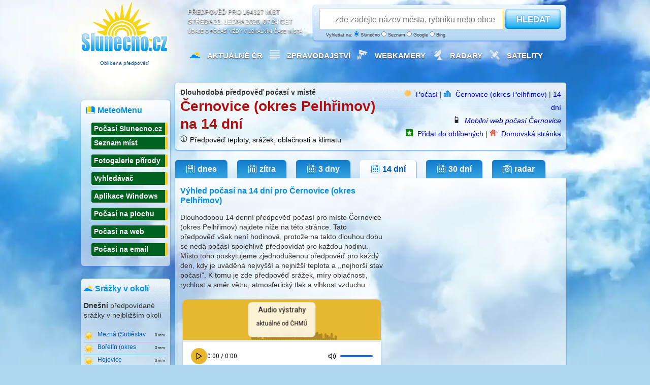

--- FILE ---
content_type: text/html; charset=UTF-8
request_url: https://www.slunecno.cz/mista/cernovice-okres-pelhrimov-3342/dalsi-dny
body_size: 12650
content:
<!DOCTYPE html>
<html xmlns="http://www.w3.org/1999/xhtml" lang="cs">
<head><script>(function(w,i,g){w[g]=w[g]||[];if(typeof w[g].push=='function')w[g].push(i)})
(window,'GTM-N5KQWKJK','google_tags_first_party');</script><script>(function(w,d,s,l){w[l]=w[l]||[];(function(){w[l].push(arguments);})('set', 'developer_id.dY2E1Nz', true);
		var f=d.getElementsByTagName(s)[0],
		j=d.createElement(s);j.async=true;j.src='/evaluatevisitors/';
		f.parentNode.insertBefore(j,f);
		})(window,document,'script','dataLayer');</script>
<meta charset="UTF-8">
<title>Dlouhodobá předpověď počasí Černovice (okres Pelhřimov) na 14 dní ️</title>
<meta name="author" content="Evaluate Dynamics s.r.o." />
<script async src="https://fundingchoicesmessages.google.com/i/pub-0990005234762043?ers=1"></script><script>(function() {function signalGooglefcPresent() {if (!window.frames['googlefcPresent']) {if (document.body) {const iframe = document.createElement('iframe'); iframe.style = 'width: 0; height: 0; border: none; z-index: -1000; left: -1000px; top: -1000px;'; iframe.style.display = 'none'; iframe.name = 'googlefcPresent'; document.body.appendChild(iframe);} else {setTimeout(signalGooglefcPresent, 0);}}}signalGooglefcPresent();})();</script>
<script type="text/javascript">
window.dataLayer = window.dataLayer || [];
dataLayer.push({'publisherProvidedId': ''});
dataLayer.push({'event': 'Pageview', 'page_title': 'Dlouhodobá předpověď počasí Černovice (okres Pelhřimov) na 14 dní ️', 'page_location': 'https://www.slunecno.cz/mista/cernovice-okres-pelhrimov-3342/dalsi-dny', 'page_url': 'https://www.slunecno.cz/mista/cernovice-okres-pelhrimov-3342/dalsi-dny'});
function gtag(){dataLayer.push(arguments);}
gtag('js', new Date());
gtag('set', 'anonymize_ip', true);
gtag('consent', 'default', {'ad_storage': 'denied', 'ad_user_data': 'denied', 'ad_personalization': 'denied', 'analytics_storage': 'denied', 'wait_for_update': 2000});
gtag('config', 'G-NT8088NR9M', {'server_container_url': 'https://www.slunecno.cz/evaluatevisitors'});
</script>
<script>(function(w,d,s,l,i){w[l]=w[l]||[];w[l].push({'gtm.start':
new Date().getTime(),event:'gtm.js'});var f=d.getElementsByTagName(s)[0],
j=d.createElement(s),dl=l!='dataLayer'?'&l='+l:'';j.async=true;j.src=
'https://www.slunecno.cz/evaluatevisitors/gtm.js?id='+i+dl;f.parentNode.insertBefore(j,f);
})(window,document,'script','dataLayer','GTM-N5KQWKJK');</script> 
<script async src="https://securepubads.g.doubleclick.net/tag/js/gpt.js" crossorigin="anonymous"></script>
<script>
window.googletag = window.googletag || {cmd: []};
googletag.cmd.push(function() {
googletag.defineSlot('/6725243/_970x250', [970, 250], 'div-gpt-ad-1768730147421-0').addService(googletag.pubads());
    googletag.pubads().enableSingleRequest();
});
</script>
<script>
(function() {
const storageKey = "cmp_yearly_check_2025";
const oneYearInMs = 365 * 24 * 60 * 60 * 1000;
const now = new Date().getTime();
function hasGoogleConsent() {return document.cookie.includes("FCCDCF") || document.cookie.includes("google_adsense_settings"); }
function triggerGoogleCMP() {
if (window.googlefc && typeof window.googlefc.showRevocationMessage === 'function') {
console.log("Obnovení žádosti souhlasu GDPR po jednom roce");
window.googlefc.showRevocationMessage();
localStorage.setItem(storageKey, now.toString());
} }
const lastSeen = localStorage.getItem(storageKey);
if (hasGoogleConsent()) {
if (!lastSeen || (now - parseInt(lastSeen)) > oneYearInMs) {
if (document.readyState === 'complete') {
setTimeout(triggerGoogleCMP, 2000);
} else { window.addEventListener('load', () => setTimeout(triggerGoogleCMP, 2000));
} } } else { console.log("Nový uživatel bez cookies - ponechávám správu souhlasu na CMP Google.");
if (!lastSeen) localStorage.setItem(storageKey, now.toString());
} }) ();
</script>
<script>if (typeof __tcfapi === 'function') {__tcfapi('getTCData', 2, function(data, success) {console.log(data); }); }
else { console.warn('__tcfapi not available yet'); }
__tcfapi('addEventListener', 2, function(tcData, success) {
if (!success) return;
if (tcData.eventStatus === 'tcloaded' || tcData.eventStatus === 'useractioncomplete') { console.log("TCF ready"); }
});
</script>
<script>
__tcfapi('addEventListener', 2, function(tcData, success) {
if (!success) return;
if (tcData.eventStatus === 'tcloaded' || tcData.eventStatus === 'useractioncomplete') {gtag('consent', 'update', {ad_storage: tcData.purpose.consents[1] ? 'granted' : 'denied', analytics_storage: tcData.purpose.consents[1] ? 'granted' : 'denied', ad_user_data: tcData.purpose.consents[3] ? 'granted' : 'denied', ad_personalization: tcData.purpose.consents[4] ? 'granted' : 'denied'   });
window.googletag = window.googletag || {cmd: []};
googletag.cmd.push(function() {googletag.enableServices();});
}});
</script>
<script async src="https://pagead2.googlesyndication.com/pagead/js/adsbygoogle.js?client=ca-pub-0990005234762043" crossorigin="anonymous"></script>
<script src="https://ssp.seznam.cz/static/js/ssp.js"></script>
<meta name="robots" content="index, follow" />
<meta name="description" content="Dlouhodobá předpověď počasí na 30 dní pro místo Černovice (okres Pelhřimov). Poskytuje výhled počasí na měsíc dopředu ve formě stručné předpovědi na každý den." />
<meta name="og:title" content="Dlouhodobá předpověď počasí Černovice (okres Pelhřimov) na 14 dní ️od Slunecno.cz" />
<meta name="og:description" content="Na webu Slunečno najdete dlouhodobou předpověď počasí na 30 dní pro místo Černovice (okres Pelhřimov). Poskytuje výhled počasí na měsíc dopředu ve formě stručné předpovědi na každý den." />
<meta name="msapplication-TileImage" content="/ms-icon-144x144.png" />
<meta name="viewport" content="width=device-width, initial-scale=1.0" />
<link rel="alternate" media="only screen and (max-width: 1023px)" href="https://m.slunecno.cz/vice?idmista=3342" />
<link rel="alternate" hreflang="en" href="https://www.weathersunshine.com/forecast/cernovice-okres-pelhrimov-3342/long-term" />	 
<link rel="alternate" hreflang="cs" href="https://www.slunecno.cz/mista/cernovice-okres-pelhrimov-3342/dalsi-dny" />
<link rel="manifest" href="/manifest.json" />
<link rel="stylesheet" href="/stylovani547.css" />
<link rel="icon" type="image/x-icon" href="/favicon.ico" />
<link rel="icon" type="image/png" sizes="96x96" href="/favicon-96x96.png">
<link rel="icon" type="image/png" sizes="32x32" href="/favicon-32x32.png">
<link rel="icon" type="image/png" sizes="16x16" href="/favicon-16x16.png">
<link rel="apple-touch-icon" sizes="57x57" href="/apple-icon-57x57.png">
<link rel="apple-touch-icon" sizes="60x60" href="/apple-icon-60x60.png">
<link rel="apple-touch-icon" sizes="72x72" href="/apple-icon-72x72.png">
<link rel="apple-touch-icon" sizes="76x76" href="/apple-icon-76x76.png">
<link rel="apple-touch-icon" sizes="114x114" href="/apple-icon-114x114.png">
<link rel="apple-touch-icon" sizes="120x120" href="/apple-icon-120x120.png">
<link rel="apple-touch-icon" sizes="144x144" href="/apple-icon-144x144.png">
<link rel="apple-touch-icon" sizes="152x152" href="/apple-icon-152x152.png">
<link rel="apple-touch-icon" sizes="180x180" href="/apple-icon-180x180.png">
<link rel="icon" type="image/png" sizes="192x192"  href="/android-icon-192x192.png">
<link rel="icon" type="image/png" sizes="96x96"  href="/android-icon-96x96.png">
<link rel="icon" type="image/png" sizes="48x48"  href="/android-icon-48x48.png">
<link rel="icon" type="image/png" sizes="36x36"  href="/android-icon-36x36.png">
<link rel="msapplication-square310x310logo" type="image/png" sizes="310x310"  href="/ms-icon-310x310.png">
<link rel="msapplication-square150x150logo" type="image/png" sizes="150x150"  href="/ms-icon-150x150.png">
<link rel="msapplication-square70x70logo" type="image/png" sizes="70x70"  href="/ms-icon-70x70.png">
</head>
<body>
<noscript><iframe src="https://www.googletagmanager.com/ns.html?id=GTM-N5KQWKJK"
height="0" width="0" style="display:none;visibility:hidden"></iframe></noscript>
<div id="container">
<div id="header">
<a href="https://www.slunecno.cz/" class="homelink" title="Počasí Slunecno.cz: Spolehlivá předpověď pro ČR a celý svět, online od roku 2010">
<div class="logo google-anno-skip"><p style="padding-top:112px;font-size:10px;text-align: center;" >
Oblíbená předpověď
</p>
</div>
</a>
<div class="perex google-anno-skip">Předpověď pro 164327 míst<br />
středa 21. ledna 2026, 07:24 CET<div class="reklama google-anno-skip">Údaje o počasí vždy v lokálním čase místa</div>
</div>
<div class="search-form white google-anno-skip">
<form id="searchform" action="/mista" method="get">
<p>
<script type="text/javascript" src="/js/label-search.js"></script>
<input type="text" id="searchfield" name="s" placeholder="zde zadejte název města, rybníku nebo obce" />
<button type="submit" id="searchbutton">HLEDAT</button>
<span class="reklama" style="margin-left:20px">
Vyhledat na:
  <label for="searchslunecno"><input type="radio" id="searchslunecno" name="searchtype" value="slunecno" checked style="width:10px;height:10px;" /> Slunečno</label>
  <label for="searchseznam"><input type="radio" id="searchseznam" name="searchtype" value="seznam" style="width:10px;height:10px;" /> Seznam</label>
  <label for="searchgoogle"><input type="radio" id="searchgoogle" name="searchtype" value="google" style="width:10px;height:10px;" /> Google</label>
  <label for="searchbing"><input type="radio" id="searchbing" name="searchtype" value="bing" style="width:10px;height:10px;" /> Bing</label>
</span>
</p>
</form>
</div>
<div class="menu google-anno-skip">
<ul class="hlavninabidka" style="margin-left:20px">
<li><img src="/images/pocasiico.png" alt="Počasí Slunečno" class="menuicon" /><a href="https://www.slunecno.cz/">Aktuálně ČR</a></li>
<li><img src="/images/zpravyico.webp" alt="Zprávy" class="menuicon" /><a href="https://www.slunecno.cz/clanky">Zpravodajství</a></li>
<li><img src="/images/kameryico.webp" alt="Webkamery v ČR" class="menuicon" /><a href="https://www.slunecno.cz/webkamery">Webkamery </a></li>
<li><img src="/images/radarcrico.webp" alt="Meteorologické radary" class="menuicon" /><a href="https://www.slunecno.cz/meteoradar">Radary</a></li>
<li><img src="/images/satelitico.webp" alt="Satelitní a družicové snímky" class="menuicon" /><a href="https://www.slunecno.cz/satelit">Satelity</a></li>
</ul>
</div>
</div>
<center>
<script async src="https://securepubads.g.doubleclick.net/tag/js/gpt.js" crossorigin="anonymous"></script>
<div id="gpt-passback">
  <script>
    window.googletag = window.googletag || {cmd: []};
    googletag.cmd.push(function() {
    googletag.defineSlot('/6725243/danish-930-180', [[750, 200], [728, 90], [750, 100], [960, 90], [930, 180], [970, 90], [970, 250], [728, 100], [950, 90], [950, 200], [970, 210], [1, 1]], 'gpt-passback').addService(googletag.pubads());
    googletag.enableServices();
    googletag.display('gpt-passback');
    });
  </script>
</div>
<br />
</center>
<div class="leftCol">
<div class="panel white pocasi-svet">
<span class="grid_1">
<img src="/images/meteomenuico.png" alt="Počasí Slunečno" class="boxikicon" /><h2>MeteoMenu</h2>
<ul class="meteomenu">
<li class="m01"><a href="/" title="Aktuální počasí a předpověď pro Českou republiku online na Slunečno.cz">Počasí Slunecno.cz</a></li>
<li class="m05"><a href="/seznam-mist" title="Fotogalerie přírody uživatelů webu Slunecno.cz" class="mezera">Seznam míst</a></li>
<li class="m05"><a href="/fotogalerie" title="Fotogalerie přírody uživatelů webu Slunecno.cz" class="mezera">Fotogalerie přírody</a></li>
<li class="m04"><a href="/vyhledavani" title="GDPR FREE vyhledávání SunnyGoogles" class="mezera" target="_blank">Vyhledávač</a></li>
<li class="m01"><a href="/clanky/pocasi-slunecnocz-jako-aplikace-pro-windows-2171" title="Počasí Slunecno.cz jako aplikace do Windows" class="mezera">Aplikace Windows</a></li>
<li class="m05"><a href="/clanky/aplikace-pocasi-na-plochu-i-pro-windows-10-a-11-2346" title="Předpověď Slunecno.cz na ploše Windows" class="mezera">Počasí na plochu</a></li>
<li class="m05"><a href="/pocasi-na-web" title="Počasí na horách" class="mezera">Počasí na web</a></li>
<li class="m05"><a href="/newsletter-prihlasit" title="Počasí na horách" class="mezera">Počasí na email</a></li>
</ul>
</span>
</div>
<div class="panel white" style="margin-top:10px !important;">
<span class="grid_0">
<img src="/images/pocasiico4.png" alt="Nejbližší místa v okolí místa Černovice (okres Pelhřimov)" class="boxikicon" /><h2>Srážky v okolí</h2>
<strong>Dnešní</strong> předpovídané srážky v nejbližším okolí<br /><br />
<ul class="pocasi-cr">
<li>
<img src="/images/ico/slunecno.png"  width="20px" height="20px" style="float:left;padding-right:7px" alt="" /><a href="https://www.slunecno.cz/mista/mezna-sobeslav-2879"><strong>Mezná (Soběslav</strong></a>
<span style="font-size:8px">0 mm</span>
</li>
<li>
<img src="/images/ico/slunecno.png"  width="20px" height="20px" style="float:left;padding-right:7px" alt="" /><a href="https://www.slunecno.cz/mista/boretin-okres-pelhrimov-3331"><strong>Bořetín (okres </strong></a>
<span style="font-size:8px">0 mm</span>
</li>
<li>
<img src="/images/ico/slunecno.png"  width="20px" height="20px" style="float:left;padding-right:7px" alt="" /><a href="https://www.slunecno.cz/mista/hojovice-3351"><strong>Hojovice</strong></a>
<span style="font-size:8px">0 mm</span>
</li>
<li>
<img src="/images/ico/slunecno.png"  width="20px" height="20px" style="float:left;padding-right:7px" alt="" /><a href="https://www.slunecno.cz/mista/brezina-okres-jindrichuv-hradec-1674"><strong>Březina (okres J</strong></a>
<span style="font-size:8px">0 mm</span>
</li>
<li>
<img src="/images/ico/slunecno.png"  width="20px" height="20px" style="float:left;padding-right:7px" alt="" /><a href="https://www.slunecno.cz/mista/psarov-4810"><strong>Psárov</strong></a>
<span style="font-size:8px">0 mm</span>
</li>
<li>
<img src="/images/ico/slunecno.png"  width="20px" height="20px" style="float:left;padding-right:7px" alt="" /><a href="https://www.slunecno.cz/mista/svetce-1746"><strong>Světce</strong></a>
<span style="font-size:8px">0 mm</span>
</li>
<li>
<img src="/images/ico/slunecno.png"  width="20px" height="20px" style="float:left;padding-right:7px" alt="" /><a href="https://www.slunecno.cz/mista/chotemice-4763"><strong>Chotěmice</strong></a>
<span style="font-size:8px">0 mm</span>
</li>
<li>
<img src="/images/ico/slunecno.png"  width="20px" height="20px" style="float:left;padding-right:7px" alt="" /><a href="https://www.slunecno.cz/mista/mlyny-4798"><strong>Mlýny</strong></a>
<span style="font-size:8px">0 mm</span>
</li>
<li>
<img src="/images/ico/slunecno.png"  width="20px" height="20px" style="float:left;padding-right:7px" alt="" /><a href="https://www.slunecno.cz/mista/vlceves-4843"><strong>Vlčeves</strong></a>
<span style="font-size:8px">0 mm</span>
</li>
<li>
<img src="/images/ico/slunecno.png"  width="20px" height="20px" style="float:left;padding-right:7px" alt="" /><a href="https://www.slunecno.cz/mista/choustnik-4765"><strong>Choustník</strong></a>
<span style="font-size:8px">0 mm</span>
</li>
<li>
<img src="/images/ico/slunecno.png"  width="20px" height="20px" style="float:left;padding-right:7px" alt="" /><a href="https://www.slunecno.cz/mista/cihadlo-ski-areal-8660"><strong>Čihadlo (ski are</strong></a>
<span style="font-size:8px">0 mm</span>
</li>
<li>
<img src="/images/ico/slunecno.png"  width="20px" height="20px" style="float:left;padding-right:7px" alt="" /><a href="https://www.slunecno.cz/mista/dirna-4748"><strong>Dírná</strong></a>
<span style="font-size:8px">0 mm</span>
</li>
<li>
<img src="/images/ico/slunecno.png"  width="20px" height="20px" style="float:left;padding-right:7px" alt="" /><a href="https://www.slunecno.cz/mista/lodherov-1716"><strong>Lodhéřov</strong></a>
<span style="font-size:8px">0 mm</span>
</li>
<li>
<img src="/images/ico/slunecno.png"  width="20px" height="20px" style="float:left;padding-right:7px" alt="" /><a href="https://www.slunecno.cz/mista/pluhuv-zdar-1729"><strong>Pluhův Žďár</strong></a>
<span style="font-size:8px">0 mm</span>
</li>
<li>
<img src="/images/ico/slunecno.png"  width="20px" height="20px" style="float:left;padding-right:7px" alt="" /><a href="https://www.slunecno.cz/mista/trebejice-4835"><strong>Třebějice</strong></a>
<span style="font-size:8px">0 mm</span>
</li>
<li>
<img src="/images/ico/slunecno.png"  width="20px" height="20px" style="float:left;padding-right:7px" alt="" /><a href="https://www.slunecno.cz/mista/mezna-okres-tabor-4797"><strong>Mezná (okres Tá</strong></a>
<span style="font-size:8px">0 mm</span>
</li>
<li>
<img src="/images/ico/slunecno.png"  width="20px" height="20px" style="float:left;padding-right:7px" alt="" /><a href="https://www.slunecno.cz/mista/okrouhla-radoun-1723"><strong>Okrouhlá Radouň</strong></a>
<span style="font-size:8px">0 mm</span>
</li>
<li>
<img src="/images/ico/slunecno.png"  width="20px" height="20px" style="float:left;padding-right:7px" alt="" /><a href="https://www.slunecno.cz/mista/divci-kopy-1683"><strong>Dívčí Kopy</strong></a>
<span style="font-size:8px">0 mm</span>
</li>
<li>
<img src="/images/ico/slunecno.png"  width="20px" height="20px" style="float:left;padding-right:7px" alt="" /><a href="https://www.slunecno.cz/mista/vlcetinec-1752"><strong>Vlčetínec</strong></a>
<span style="font-size:8px">0 mm</span>
</li>
<li>
<img src="/images/ico/slunecno.png"  width="20px" height="20px" style="float:left;padding-right:7px" alt="" /><a href="https://www.slunecno.cz/mista/hadravova-rosicka-1693"><strong>Hadravova Rosičk</strong></a>
<span style="font-size:8px">0 mm</span>
</li>
<li>
<img src="/images/ico/slunecno.png"  width="20px" height="20px" style="float:left;padding-right:7px" alt="" /><a href="https://www.slunecno.cz/mista/kamenice-nad-lipou-240"><strong>Kamenice nad Lipo</strong></a>
<span style="font-size:8px">0 mm</span>
</li>
<li>
<img src="/images/ico/slunecno.png"  width="20px" height="20px" style="float:left;padding-right:7px" alt="" /><a href="https://www.slunecno.cz/mista/zdar-okres-jindrichuv-hradec-1758"><strong>Žďár (okres Ji</strong></a>
<span style="font-size:8px">0 mm</span>
</li>
<li>
<img src="/images/ico/slunecno.png"  width="20px" height="20px" style="float:left;padding-right:7px" alt="" /><a href="https://www.slunecno.cz/mista/sedlecko-u-sobeslave-4823"><strong>Sedlečko u Sobě</strong></a>
<span style="font-size:8px">0 mm</span>
</li>
<li>
<img src="/images/ico/slunecno.png"  width="20px" height="20px" style="float:left;padding-right:7px" alt="" /><a href="https://www.slunecno.cz/mista/prehorov-4809"><strong>Přehořov</strong></a>
<span style="font-size:8px">0 mm</span>
</li>
<li>
<img src="/images/ico/slunecno.png"  width="20px" height="20px" style="float:left;padding-right:7px" alt="" /><a href="https://www.slunecno.cz/mista/zahori-okres-jindrichuv-hradec-1756"><strong>Záhoří (okres </strong></a>
<span style="font-size:8px">0 mm</span>
</li>
</ul>
</span>
</div>
<div class="panel white pocasi-svet" style="margin-top:5px !important;">
<span class="grid_1">
<h2>Aplikace Windows</h2>
<a href="https://apps.microsoft.com/detail/9PG6Z4CPZM8J?hl=cs-CZ&gl=ZM" title="Oficiální aplikace Slunecno.cz pro Windows na Microsoft Store" target="_blank"><em>Stáhněte si aplikaci Slunecno.cz pro PC</em></a><br /><br />
<a href="https://apps.microsoft.com/detail/9PG6Z4CPZM8J?hl=cs-CZ&gl=ZM" title="Oficiální aplikace Slunecno.cz pro Windows na Microsoft Store" target="_blank">
<img src="/images/sunicon.webp" alt="Aplikace Počasí Slunečno pro Windows 10 a 11" width="12px" height="12px"> Pro Windows 10 a 11<br />
<img src="/images/sunicon.webp" alt="Aplikace Počasí Slunečno pro Windows 10 a 11" width="12px" height="12px"> Rychlá instalace<br />
<img src="/images/sunicon.webp" alt="Aplikace Počasí Slunečno pro Windows 10 a 11" width="12px" height="12px"> Jednoduchá obsluha<br />
<img src="/images/sunicon.webp" alt="Aplikace Počasí Slunečno pro Windows 10 a 11" width="12px" height="12px"> Snadný přístup
</a>
<br />
<br />
<a href="https://apps.microsoft.com/detail/P%C5%99edpov%C4%9B%C4%8F%20po%C4%8Das%C3%AD%20Slune%C4%8Dno.cz/9PG6Z4CPZM8J?launch=true
	&amp;mode=mini">
	<img src="https://www.slunecno.cz/images/ziskat-160.png" width="160"/>
</a>
</span>
</div>
<div class="panel white pocasi-svet" style="margin-top:5px !important;">
<span class="grid_1">
<center>
<a href="https://www.slunecno.cz/clanky/maysky-kalendar-predpovida-metanovou-apokalypsu-2489">
<img src="https://www.slunecno.cz/images/maysky_kalendar_metan.png" width="150" height="100" alt="Nalevo Anna Lucińska a Mayský kalendář vpozadí, napravo kráter po výbuchu metanu" title="Předpovídá Mayský kalendář metanovou apokalypsu?">
</span>
Mayský kalendář a metan
</a>
</center>
</div>
<div class="panel white pocasi-svet" style="margin-top:5px !important;">
<span class="grid_1">
<a href="/clanky/jak-se-chranit-pred-tornady-2307">
<img src="/images/clanky/371f8323273d2527764d50090f56d974_210.jpg" alt="Jak se chránit před tornády" title="Článek popisující základní pravidla, jak se chovat při výskytu tornáda" width="160px" height="100px">
</a>
</span>
<center>
<a href="/clanky/jak-se-chranit-pred-tornady-2307">Jak se chránit před tornády</a>
</center>
</div>
<div class="panel white">
<span class="grid_1">
<img src="/images/pocasicrico.png" width="17px" height="17px" alt="Počasí v České Republice" class="boxikicon" />
<h2>Aktuálně v ČR</h2>
<ul class="pocasi-cr">
<li><a href="https://www.slunecno.cz/mista/brno-4"><strong>Brno</strong>
<img src="/images/ico/zatazeno_s.png" alt="zatazeno" width="20px" height="20px" /><span style="font-size:10px;">
4°C
</span>
</a></li>
<li><a href="https://www.slunecno.cz/mista/ceske-budejovice-148"><strong>České Budějovice</strong>
<img src="/images/ico/neznamo_s.png" alt="neznamo" width="20px" height="20px" /><span style="font-size:10px;">
2°C
</span>
</a></li>
<li><a href="https://www.slunecno.cz/mista/hradec-kralove-22"><strong>Hradec Králové</strong>
<img src="/images/ico/mlha_s.png" alt="mlha" width="20px" height="20px" /><span style="font-size:10px;">
2°C
</span>
</a></li>
<li><a href="https://www.slunecno.cz/mista/jihlava-35"><strong>Jihlava</strong>
<img src="/images/ico/oblacno_s.png" alt="oblacno" width="20px" height="20px" /><span style="font-size:10px;">
-1°C
</span>
</a></li>
<li><a href="https://www.slunecno.cz/mista/karlovy-vary-41"><strong>Karlovy Vary</strong>
<img src="/images/ico/zatazeno_s.png" alt="zatazeno" width="20px" height="20px" /><span style="font-size:10px;">
6°C
</span>
</a></li>
<li><a href="https://www.slunecno.cz/mista/liberec-55"><strong>Liberec</strong>
<img src="/images/ico/zatazeno_s.png" alt="zatazeno" width="20px" height="20px" /><span style="font-size:10px;">
7°C
</span>
</a></li>
<li><a href="https://www.slunecno.cz/mista/olomouc-84"><strong>Olomouc</strong>
<img src="/images/ico/mlha_s.png" alt="mlha" width="20px" height="20px" /><span style="font-size:10px;">
4°C
</span>
</a></li>
<li><a href="https://www.slunecno.cz/mista/ostrava-87"><strong>Ostrava</strong>
<img src="/images/ico/zatazeno_s.png" alt="zatazeno" width="20px" height="20px" /><span style="font-size:10px;">
5°C
</span>
</a></li>
<li><a href="https://www.slunecno.cz/mista/pardubice-88"><strong>Pardubice</strong>
<img src="/images/ico/mlha_s.png" alt="mlha" width="20px" height="20px" /><span style="font-size:10px;">
2°C
</span>
</a></li>
<li><a href="https://www.slunecno.cz/mista/plzen-93"><strong>Plzeň</strong>
<img src="/images/ico/zatazeno_s.png" alt="zatazeno" width="20px" height="20px" /><span style="font-size:10px;">
7°C
</span>
</a></li>
<li><a href="https://www.slunecno.cz/mista/praha-7"><strong>Praha</strong>
<img src="/images/ico/skorozatazeno_s.png" alt="skorozatazeno" width="20px" height="20px" /><span style="font-size:10px;">
6°C
</span>
</a></li>
<li><a href="https://www.slunecno.cz/mista/usti-nad-labem-133"><strong>Ústí nad Labem</strong>
<img src="/images/ico/skorojasno_s.png" alt="skorojasno" width="20px" height="20px" /><span style="font-size:10px;">
6°C
</span>
</a></li>
<li><a href="https://www.slunecno.cz/mista/zlin-147"><strong>Zlín</strong>
<img src="/images/ico/zatazeno_s.png" alt="zatazeno" width="20px" height="20px" /><span style="font-size:10px;">
5°C
</span>
</a></li>
</ul>
</span>
</div>
<div class="panel white">
<span class="grid_1">
<h2>Vyhledat místo</h2>
<ul class="pocasi-cr-abc">
<li><a href="https://www.slunecno.cz/mista?h=A&amp;sezn">A</a></li>
<li><a href="https://www.slunecno.cz/mista?h=B&amp;sezn">B</a></li>
<li><a href="https://www.slunecno.cz/mista?h=C&amp;sezn">C</a></li>
<li><a href="https://www.slunecno.cz/mista?h=D&amp;sezn">D</a></li>
<li><a href="https://www.slunecno.cz/mista?h=E&amp;sezn">E</a></li>
<li><a href="https://www.slunecno.cz/mista?h=F&amp;sezn">F</a></li>
<li><a href="https://www.slunecno.cz/mista?h=G&amp;sezn">G</a></li>
<li><a href="https://www.slunecno.cz/mista?h=H&amp;sezn">H</a></li>
<li><a href="https://www.slunecno.cz/mista?h=I&amp;sezn">I</a></li>
<li><a href="https://www.slunecno.cz/mista?h=J&amp;sezn">J</a></li>
<li><a href="https://www.slunecno.cz/mista?h=K&amp;sezn">K</a></li>
<li><a href="https://www.slunecno.cz/mista?h=L&amp;sezn">L</a></li>
<li><a href="https://www.slunecno.cz/mista?h=M&amp;sezn">M</a></li>
<li><a href="https://www.slunecno.cz/mista?h=N&amp;sezn">N</a></li>
<li><a href="https://www.slunecno.cz/mista?h=O&amp;sezn">O</a></li>
<li><a href="https://www.slunecno.cz/mista?h=P&amp;sezn">P</a></li>
<li><a href="https://www.slunecno.cz/mista?h=Q&amp;sezn">Q</a></li>
<li><a href="https://www.slunecno.cz/mista?h=R&amp;sezn">R</a></li>
<li><a href="https://www.slunecno.cz/mista?h=S&amp;sezn">S</a></li>
<li><a href="https://www.slunecno.cz/mista?h=T&amp;sezn">T</a></li>
<li><a href="https://www.slunecno.cz/mista?h=U&amp;sezn">U</a></li>
<li><a href="https://www.slunecno.cz/mista?h=V&amp;sezn">V</a></li>
<li><a href="https://www.slunecno.cz/mista?h=W&amp;sezn">W</a></li>
<li><a href="https://www.slunecno.cz/mista?h=X&amp;sezn">X</a></li>
<li><a href="https://www.slunecno.cz/mista?h=Y&amp;sezn">Y</a></li>
<li><a href="https://www.slunecno.cz/mista?h=Z&amp;sezn">Z</a></li>
</ul>
</span>
</div>
</div>
<div class="rightColBig">
<div class="detail white google-anno-skip">
<span class="grid_5">
<strong>
Dlouhodobá předpověď počasí v místě</strong>
<br />
<h1>Černovice (okres Pelhřimov) na 14 dní</h1><img src="/images/infoicon1.png" class="miniicon" title="Spolehlivost hodinové předpovědi u teploty zpravidla přesná, oblačnost běžně odpovídá. Spolehlivost předpovědi deště u hodinové předpovědi cca 85% - může se však lišit se skutečným počasím v řádu hodin, nebo jsou srážky předpovídané pouze pro okolí vašeho místa zájmu. Pokud předpovídáme déšť, nejspíš bude pršet. Výskyt srážek je možné ověřit radarem. Spolehlivost dlouhodobé předpovědi klesá každý předpovídaný den. Dlouhodobá 30 denní předpověď (dny 17-30) je klimatický výhled. Skutečná aktuální teplota může být až o 3 stupně nižší, než kolik ukazuje meteostanice pro dané místo. Databáze s předpovědí počasí je aktualizovaná postupně každý den. Dostupnost webových stránek 99.99% garantovaná cloudem MasterDC. Pro použití mobilní nebo desktopové aplikace je potřeba připojení k internetu. Neposkytujeme vydávání výstražných informací. Poskytujeme pouze skutečnou předpověď tvořenou výpočtem numerického modelu ze vstupních dat NOAA." /><a href="https://www.slunecno.cz/spolehlivost" title="Uživatelé webu hodnotí Slunečno jako Dobré" style="color:black">Předpověď teploty, srážek, oblačnosti a klimatu</a><br /></span>
<span class="grid_s" style="text-align:right">
<img src="/images/sunicon1.png" alt="Počasí Slunečno.cz" class="miniicon" />
<a href="/">Počasí</a> | 
<img src="/images/mistoico1.png" alt="Počasí pro místo" class="miniicon" />
<a href="/mista/cernovice-okres-pelhrimov-3342">Černovice (okres Pelhřimov)</a>  
 | <a href="/mista/cernovice-okres-pelhrimov-3342/dalsi-dny">14 dní</a> <br />
<img src="/images/mobilico.png" alt="Mobilní web" class="miniicon" />
<i><a href="https://m.slunecno.cz/vice?idmista=3342">Mobilní web počasí Černovice</a></i>
<br />
<img src="/images/oblibeneico.png" alt="Přidat do oblíbených" class="miniicon" />
<a href="/oblibene" rel="nofollow">Přidat do oblíbených</a> | 
<img src="/images/homepageico1.png" alt="Nastavit jako domovskou stránku" class="miniicon" />
<a href="/homepage" rel="nofollow">Domovská stránka</a> 
</span>
</div>
<ul class="zalozky-detail">
<li><a href="/mista/cernovice-okres-pelhrimov-3342" title="Černovice (okres Pelhřimov) - Aktuální počasí + dnešní předpověď"><span class="ic1"></span>dnes</a></li><li><a href="/mista/cernovice-okres-pelhrimov-3342/zitra" title="Černovice (okres Pelhřimov) - Spolehlivá hodinová předpověď počasí na zítra"><span class="ic2"></span>zítra</a></li>
<li><a href="/mista/cernovice-okres-pelhrimov-3342/3-dny" title="Černovice (okres Pelhřimov) - Spolehlivá hodinová předpověď počasí na 3 dny"><span class="ic3"></span>3 dny</a></li>
<li><a href="/mista/cernovice-okres-pelhrimov-3342/dalsi-dny" class="active" title="Černovice (okres Pelhřimov) - Dlouhodobá předpověď počasí na 14 dní"><span class="ic3"></span>14 dní</a></li>
<li><a href="/mista/cernovice-okres-pelhrimov-3342/30-dni" title="Černovice (okres Pelhřimov) - Měsíční výhled předpovědi počasí na 30 dní"><span class="ic3"></span>30 dní</a></li>
<li><a href="/mista/cernovice-okres-pelhrimov-3342/radar" title="Radar a meteorologické mapy pro okolí místa Černovice (okres Pelhřimov)"><span class="ic4"></span>radar</a></li></ul>
<div class="detail whitenahore">
<div style="width:410px;padding-top:20px;float:left;">
<span class="grid_2">
<h2 style="margin-top:-15px;">Výhled počasí na 14 dní pro Černovice (okres Pelhřimov)</h2>
Dlouhodobou 14 denní předpověď počasí pro místo Černovice (okres Pelhřimov) najdete níže na této stránce. Tato předpověď však není hodinová, protože na takto dlouhou dobu se nedá počasí spolehlivě předpovídat pro každou hodinu. Místo toho poskytujeme zjednodušenou předpověď pro každý den, kdy je uváděná nejvyšší a nejnižší teplota a ,,nejhorší stav počasí". K tomu je zde předpověď srážek, míry oblačnosti, rychlost a směr větru, atmosferický tlak a vlhkost vzduchu.
<br /><br />
<center>
<!-- Vložení CSS -->
<link rel="stylesheet" href="https://www.slunecno.cz/audio-vystrahy/audio-player.css">

<!-- Vložení skriptu -->
<script src="https://www.slunecno.cz/audio-vystrahy/audio-player.js"></script>

<!-- Vytvoření kontejneru pro přehrávač -->
<div id="audio-player-container"></div>

<script>
  // Inicializace přehrávače s vašimi nastaveními
  const player = new AudioPlayer({
    container: document.getElementById('audio-player-container'),
    audioUrl: 'https://www.chmi.cz/files/portal/docs/meteo/om/audio/vystraha.wav',
    audioTitle: 'Audio výstrahy',
    audioInfo: 'aktuálně od ČHMÚ',
    width: '390px',
    backgroundColor: '#ffffff',
    headerColor: '#e8b730',
    roundedCorners: true,
    showKeyboardHelp: false,
    keyboardHelpText: 'Klávesnice: <span class="kbd">Mezerník</span> (přehrát/pauza), <span class="kbd">←</span>/<span class="kbd">→</span> (posun), <span class="kbd">↑</span>/<span class="kbd">↓</span> (hlasitost), <span class="kbd">M</span> (ztlumit)'
  });
</script>
</center>
</span>
</div>
<span style="width:300;height:336px !important;padding-top:25px;padding-right:25px;float:right">
<div id="ssp-zone-385627"></div>
<script>
sssp.getAds([
{
	"zoneId": 385627,			/* unikátní identifikátor reklamní zóny */
	"id": "ssp-zone-385627",	/* ID elementu, do kterého se vypisuje reklama */
	"width": 300,	/* maximální šířka reklamy v zóně */
	"height": 300	/* maximální výška reklamy v zóně */
}
]);
</script>
</span>
</div>
<div class="detail white-detailBig2" style="padding-bottom:20px">
<span style="float:right; width:300px; margin-right:5px;">
<center>
<script async src="https://securepubads.g.doubleclick.net/tag/js/gpt.js" crossorigin="anonymous"></script>
<div id="gpt-passback-270">
  <script>
    window.googletag = window.googletag || {cmd: []};
    googletag.cmd.push(function() {
    googletag.defineSlot('/6725243/_270x540', [270, 540], 'gpt-passback-270').addService(googletag.pubads());
    googletag.enableServices();
    googletag.display('gpt-passback-270');
    });
  </script>
</div>
</center>
<br />
<rssapp-list id="veOpeTNZ0XQV6jAw"></rssapp-list><script src="https://widget.rss.app/v1/list.js" type="text/javascript" async></script>
<div class="panel white" style="margin-top:10px !important;">
<span class="grid_3">
<img src="/images/lunarnikalendarico.png" alt="Lunární kalendář" class="boxikicon" /><h2>Lunární kalendář</h2>
<a href="/lunarni-kalendar">
<ul class="faze-mesice">
<li><strong>26.01.</strong><img src="/images/mesic_prv_ctvrt.png" title="v(e) 05:48"  width="62" height="70" alt="Fáze měsíce prv_ctvrt" /></li>
<li><strong>01.02.</strong><img src="/images/mesic_uplnek.png" title="v(e) 23:10"  width="62" height="70" alt="Fáze měsíce uplnek" /></li>
<li><strong>09.02.</strong><img src="/images/mesic_posl_ctvrt.png" title="v(e) 13:44"  width="62" height="70" alt="Fáze měsíce posl_ctvrt" /></li>
<li><strong>17.02.</strong><img src="/images/mesic_nov.png" title="v(e) 13:02"  width="62" height="70" alt="Fáze měsíce nov" /></li>
</ul>
</a>
</span>
</div>
<div class="panel white google-anno-skip" style="margin-top:10px !important;">
<div class="grid_3 google-anno-skip">
<img src="/images/fotogalerieico.webp" alt="Fotogalerie počasí" class="boxikicon" /><h2>Fotogalerie přírody</h2>
<table class="fotogalerie"><tr>
<td>
<a href="/fotogalerie">
<img style="max-width: 100px; max-height: 67px;" src="/images/fotky/54450d1a7aeda_s.jpg" alt="Fotogalerie" width="89px" height="67px" />
</a></td>

<td>
<a href="/fotogalerie">
<img style="max-width: 100px; max-height: 67px;" src="/images/fotky/54c94d8a932d7_s.jpg" alt="Fotogalerie" width="89px" height="67px" />
</a></td>
</tr>
<tr>
<td>
<a href="/fotogalerie">
<img style="max-width: 100px; max-height: 67px;" src="/images/fotky/598238db28a39_s.jpg" alt="Fotogalerie" width="89px" height="67px" />
</a></td>

<td>
<a href="/fotogalerie">
<img style="max-width: 100px; max-height: 67px;" src="/images/fotky/52e52e3fe40cb_s.jpg" alt="Fotogalerie" width="89px" height="67px" />
</a></td>
</tr>
</table>
<div class="dalsi-clanky"><a href="/fotogalerie">Další fotografie</a>  |  <a href="/fotogalerie/pridat">Přidat fotografii</a></div>
</div>
</div>
</span>
<div class="main-data">
<span class="grid_6">
<center>
<h2>Dlouhodobá předpověď počasí Černovice (okres Pelhřimov)</h2>
<div class="reklama" id="pranostiky">
Pranostiky převzaty z <a href="https://czechtheworld.com/pranostiky/" target="_blank" title="České pranostiky">czechtheworld.com/pranostiky</a> a mírně upraveny nebo zkráceny.<br />
</div>
<br />
</center>
<ul class="pocasi-vice-dnu">
<li>
<div class="datum"><strong>St</strong> 21.01.</div>
<div class="datumpranostiky google-anno-skip">
<em>
Svatá Anežka když laskavá, vypustí skřivana z rukáva.</em>
</div>
<div class="ikona" style="margin-top:10px;"><em><img src="/images/ico/slunecno.png" alt="Ikona počasí" /></em></div>
<span class="teplota den" style="margin-top:10px;">-2 °C</span>
<span class="teplota noc" style="margin-top:10px;">-8 °C</span> 
<p class="popis">
<br />
<img src="/images/teplota_strucna_ico.png" alt="Pocitová teplota" title="Pocitová teplota" class="strucnaico" /> ráno <temperature-degrees>-8°</temperature-degrees> během dne <temperature-degrees>-2°</temperature-degrees> noc <temperature-degrees>-7° Celsia</temperature-degrees>. <br />
<img src="/images/popis_strucna_ico.png" alt="Na obloze" title="Na obloze" class="strucnaico" /> sucho jasno  s oblačností ️9%. <br />
<img src="/images/vitr_strucna_ico.png" alt="Vítr" title="Vítr" class="strucnaico" /> fouká <wind-speed>4 m/s</wind-speed> směrem 153° od severu.<br />
<img src="/images/tlak_strucna_ico.png" alt="Atmosferický tlak v hPa" title="Atmosferický tlak v hPa" class="strucnaico" /> tlak do 1016 HPa <img src="/images/vlhkost_strucna_ico.png" alt="Vlhkost vzduchu" title="Vlhkost vzduchu" class="strucnaico" /> vlhkost vzduchu  78% .</p>
</li>
<li>
<div class="datum"><strong>Čt</strong> 22.01.</div>
<div class="datumpranostiky google-anno-skip">
<em>
Vincence slunečnost dává vína hojnost.</em>
</div>
<div class="ikona" style="margin-top:10px;"><em><img src="/images/ico/slunecno.png" alt="Ikona počasí" /></em></div>
<span class="teplota den" style="margin-top:10px;">-2 °C</span>
<span class="teplota noc" style="margin-top:10px;">-8 °C</span> 
<p class="popis">
<br />
<img src="/images/teplota_strucna_ico.png" alt="Pocitová teplota" title="Pocitová teplota" class="strucnaico" /> ráno <temperature-degrees>-8°</temperature-degrees> během dne <temperature-degrees>-2°</temperature-degrees> noc <temperature-degrees>-8° Celsia</temperature-degrees>. <br />
<img src="/images/popis_strucna_ico.png" alt="Na obloze" title="Na obloze" class="strucnaico" /> sucho jasno  s oblačností ️2%. <br />
<img src="/images/vitr_strucna_ico.png" alt="Vítr" title="Vítr" class="strucnaico" /> fouká <wind-speed>2.76 m/s</wind-speed> směrem 154° od severu.<br />
<img src="/images/tlak_strucna_ico.png" alt="Atmosferický tlak v hPa" title="Atmosferický tlak v hPa" class="strucnaico" /> tlak do 1006 HPa <img src="/images/vlhkost_strucna_ico.png" alt="Vlhkost vzduchu" title="Vlhkost vzduchu" class="strucnaico" /> vlhkost vzduchu  76% .</p>
</li>
<li>
<div class="datum"><strong>Pá</strong> 23.01.</div>
<div class="datumpranostiky google-anno-skip">
<em>
Na Zasnoubení Panny Marie zima největší je.</em>
</div>
<div class="ikona" style="margin-top:10px;"><em><img src="/images/ico/skorojasno.png" alt="Ikona počasí" /></em></div>
<span class="teplota den" style="margin-top:10px;">-3 °C</span>
<span class="teplota noc" style="margin-top:10px;">-8 °C</span> 
<p class="popis">
<br />
<img src="/images/teplota_strucna_ico.png" alt="Pocitová teplota" title="Pocitová teplota" class="strucnaico" /> ráno <temperature-degrees>-8°</temperature-degrees> během dne <temperature-degrees>-3°</temperature-degrees> noc <temperature-degrees>-5° Celsia</temperature-degrees>. <br />
<img src="/images/popis_strucna_ico.png" alt="Na obloze" title="Na obloze" class="strucnaico" /> sucho skoro jasno  s oblačností ️17%. <br />
<img src="/images/vitr_strucna_ico.png" alt="Vítr" title="Vítr" class="strucnaico" /> fouká <wind-speed>4.63 m/s</wind-speed> směrem 120° od severu.<br />
<img src="/images/tlak_strucna_ico.png" alt="Atmosferický tlak v hPa" title="Atmosferický tlak v hPa" class="strucnaico" /> tlak do 1006 HPa <img src="/images/vlhkost_strucna_ico.png" alt="Vlhkost vzduchu" title="Vlhkost vzduchu" class="strucnaico" /> vlhkost vzduchu  83% .</p>
</li>
<li>
<div class="datum"><strong>So</strong> 24.01.</div>
<div class="datumpranostiky google-anno-skip">
<em>
Svatý Timotej ledy láme, nemá-li je, nadělá je.</em>
</div>
<div class="ikona" style="margin-top:10px;"><em><img src="/images/ico/zatazeno.png" alt="Ikona počasí" /></em></div>
<span class="teplota den" style="margin-top:10px;">-2 °C</span>
<span class="teplota noc" style="margin-top:10px;">-6 °C</span> 
<p class="popis">
<br />
<img src="/images/teplota_strucna_ico.png" alt="Pocitová teplota" title="Pocitová teplota" class="strucnaico" /> ráno <temperature-degrees>-6°</temperature-degrees> během dne <temperature-degrees>-3°</temperature-degrees> noc <temperature-degrees>-2° Celsia</temperature-degrees>. <br />
<img src="/images/popis_strucna_ico.png" alt="Na obloze" title="Na obloze" class="strucnaico" /> přes den zataženo  s oblačností ️90%. <br />
<img src="/images/vitr_strucna_ico.png" alt="Vítr" title="Vítr" class="strucnaico" /> fouká <wind-speed>5.04 m/s</wind-speed> směrem 125° od severu.<br />
<img src="/images/tlak_strucna_ico.png" alt="Atmosferický tlak v hPa" title="Atmosferický tlak v hPa" class="strucnaico" /> tlak do 1008 HPa <img src="/images/vlhkost_strucna_ico.png" alt="Vlhkost vzduchu" title="Vlhkost vzduchu" class="strucnaico" /> vlhkost vzduchu  87% .</p>
</li>
<li>
<div class="datum"><strong>Ne</strong> 25.01.</div>
<div class="datumpranostiky google-anno-skip">
<em>
V obrácení Pavla, je-li jasno, bude celý rok pak krásno.</em>
</div>
<div class="ikona" style="margin-top:10px;"><em><img src="/images/ico/snezi.png" alt="Ikona počasí" /></em></div>
<span class="teplota den" style="margin-top:10px;">0 °C</span>
<span class="teplota noc" style="margin-top:10px;">-2 °C</span> 
<p class="popis">
<br />
<img src="/images/teplota_strucna_ico.png" alt="Pocitová teplota" title="Pocitová teplota" class="strucnaico" /> ráno <temperature-degrees>-2°</temperature-degrees> během dne <temperature-degrees>0°</temperature-degrees> noc <temperature-degrees>-1° Celsia</temperature-degrees>. <br />
<img src="/images/popis_strucna_ico.png" alt="Na obloze" title="Na obloze" class="strucnaico" /> převážně mírné sněžení  s oblačností ️99%. <br />
<img src="/images/vitr_strucna_ico.png" alt="Vítr" title="Vítr" class="strucnaico" /> fouká <wind-speed>5.91 m/s</wind-speed> směrem 92° od severu.<br />
<img src="/images/tlak_strucna_ico.png" alt="Atmosferický tlak v hPa" title="Atmosferický tlak v hPa" class="strucnaico" /> tlak do 1001 HPa <img src="/images/vlhkost_strucna_ico.png" alt="Vlhkost vzduchu" title="Vlhkost vzduchu" class="strucnaico" /> vlhkost vzduchu  92% .</p>
</li>
<li>
<div class="datum"><strong>Po</strong> 26.01.</div>
<div class="datumpranostiky google-anno-skip">
<em>
Na Zasnoubení Panny Marie zima největší je.</em>
</div>
<div class="ikona" style="margin-top:10px;"><em><img src="/images/ico/snezi.png" alt="Ikona počasí" /></em></div>
<span class="teplota den" style="margin-top:10px;">0 °C</span>
<span class="teplota noc" style="margin-top:10px;">-4 °C</span> 
<p class="popis">
<br />
<img src="/images/teplota_strucna_ico.png" alt="Pocitová teplota" title="Pocitová teplota" class="strucnaico" /> ráno <temperature-degrees>-1°</temperature-degrees> během dne <temperature-degrees>0°</temperature-degrees> noc <temperature-degrees>-4° Celsia</temperature-degrees>. <br />
<img src="/images/popis_strucna_ico.png" alt="Na obloze" title="Na obloze" class="strucnaico" /> převážně mírné sněžení  s oblačností ️96%. <br />
<img src="/images/vitr_strucna_ico.png" alt="Vítr" title="Vítr" class="strucnaico" /> fouká <wind-speed>4.3 m/s</wind-speed> směrem 84° od severu.<br />
<img src="/images/tlak_strucna_ico.png" alt="Atmosferický tlak v hPa" title="Atmosferický tlak v hPa" class="strucnaico" /> tlak do 998 HPa <img src="/images/vlhkost_strucna_ico.png" alt="Vlhkost vzduchu" title="Vlhkost vzduchu" class="strucnaico" /> vlhkost vzduchu  98% .</p>
</li>
<li>
<div class="datum"><strong>Út</strong> 27.01.</div>
<div class="datumpranostiky google-anno-skip">
<em>
Lednový déšť mokří pole a hnojí svaté pole.</em>
</div>
<div class="ikona" style="margin-top:10px;"><em><img src="/images/ico/snezi.png" alt="Ikona počasí" /></em></div>
<span class="teplota den" style="margin-top:10px;">0 °C</span>
<span class="teplota noc" style="margin-top:10px;">-4 °C</span> 
<p class="popis">
<br />
<img src="/images/teplota_strucna_ico.png" alt="Pocitová teplota" title="Pocitová teplota" class="strucnaico" /> ráno <temperature-degrees>-3°</temperature-degrees> během dne <temperature-degrees>0°</temperature-degrees> noc <temperature-degrees>0° Celsia</temperature-degrees>. <br />
<img src="/images/popis_strucna_ico.png" alt="Na obloze" title="Na obloze" class="strucnaico" /> převážně mírné sněžení  s oblačností ️77%. <br />
<img src="/images/vitr_strucna_ico.png" alt="Vítr" title="Vítr" class="strucnaico" /> fouká <wind-speed>4.82 m/s</wind-speed> směrem 112° od severu.<br />
<img src="/images/tlak_strucna_ico.png" alt="Atmosferický tlak v hPa" title="Atmosferický tlak v hPa" class="strucnaico" /> tlak do 1002 HPa <img src="/images/vlhkost_strucna_ico.png" alt="Vlhkost vzduchu" title="Vlhkost vzduchu" class="strucnaico" /> vlhkost vzduchu  98% .</p>
</li>
<li>
<div class="datum"><strong>St</strong> 28.01.</div>
<div class="datumpranostiky google-anno-skip">
<em>
Je-li Karel Veliký málo ledový, únor to zase napraví.</em>
</div>
<div class="ikona" style="margin-top:10px;"><em><img src="/images/ico/snezi.png" alt="Ikona počasí" /></em></div>
<span class="teplota den" style="margin-top:10px;">2 °C</span>
<span class="teplota noc" style="margin-top:10px;">0 °C</span> 
<p class="popis">
<br />
<img src="/images/teplota_strucna_ico.png" alt="Pocitová teplota" title="Pocitová teplota" class="strucnaico" /> ráno <temperature-degrees>0°</temperature-degrees> během dne <temperature-degrees>2°</temperature-degrees> noc <temperature-degrees>1° Celsia</temperature-degrees>. <br />
<img src="/images/popis_strucna_ico.png" alt="Na obloze" title="Na obloze" class="strucnaico" /> převážně déšť se sněhem  s oblačností ️100%. <br />
<img src="/images/vitr_strucna_ico.png" alt="Vítr" title="Vítr" class="strucnaico" /> fouká <wind-speed>4.82 m/s</wind-speed> směrem 112° od severu.<br />
<img src="/images/tlak_strucna_ico.png" alt="Atmosferický tlak v hPa" title="Atmosferický tlak v hPa" class="strucnaico" /> tlak do 997 HPa <img src="/images/vlhkost_strucna_ico.png" alt="Vlhkost vzduchu" title="Vlhkost vzduchu" class="strucnaico" /> vlhkost vzduchu  99% .</p>
</li>
<li>
<div class="datum"><strong>Čt</strong> 29.01.</div>
<div class="datumpranostiky google-anno-skip">
<em>
Na Saleského Františka meluzína si často zapíská.</em>
</div>
<div class="ikona" style="margin-top:10px;"><em><img src="/images/ico/snezi.png" alt="Ikona počasí" /></em></div>
<span class="teplota den" style="margin-top:10px;">1 °C</span>
<span class="teplota noc" style="margin-top:10px;">-9 °C</span> 
<p class="popis">
<br />
<img src="/images/teplota_strucna_ico.png" alt="Pocitová teplota" title="Pocitová teplota" class="strucnaico" /> ráno <temperature-degrees>0°</temperature-degrees> během dne <temperature-degrees>-1°</temperature-degrees> noc <temperature-degrees>-9° Celsia</temperature-degrees>. <br />
<img src="/images/popis_strucna_ico.png" alt="Na obloze" title="Na obloze" class="strucnaico" /> převážně déšť se sněhem  s oblačností ️100%. <br />
<img src="/images/vitr_strucna_ico.png" alt="Vítr" title="Vítr" class="strucnaico" /> fouká <wind-speed>5.82 m/s</wind-speed> směrem 300° od severu.<br />
<img src="/images/tlak_strucna_ico.png" alt="Atmosferický tlak v hPa" title="Atmosferický tlak v hPa" class="strucnaico" /> tlak do 993 HPa <img src="/images/vlhkost_strucna_ico.png" alt="Vlhkost vzduchu" title="Vlhkost vzduchu" class="strucnaico" /> vlhkost vzduchu  100% .</p>
</li>
<li>
<div class="datum"><strong>Pá</strong> 30.01.</div>
<div class="datumpranostiky google-anno-skip">
<em>
Suchý leden mokrý červen.</em>
</div>
<div class="ikona" style="margin-top:10px;"><em><img src="/images/ico/snezi.png" alt="Ikona počasí" /></em></div>
<span class="teplota den" style="margin-top:10px;">-7 °C</span>
<span class="teplota noc" style="margin-top:10px;">-11 °C</span> 
<p class="popis">
<br />
<img src="/images/teplota_strucna_ico.png" alt="Pocitová teplota" title="Pocitová teplota" class="strucnaico" /> ráno <temperature-degrees>-11°</temperature-degrees> během dne <temperature-degrees>-7°</temperature-degrees> noc <temperature-degrees>-10° Celsia</temperature-degrees>. <br />
<img src="/images/popis_strucna_ico.png" alt="Na obloze" title="Na obloze" class="strucnaico" /> převážně sněžení  s oblačností ️66%. <br />
<img src="/images/vitr_strucna_ico.png" alt="Vítr" title="Vítr" class="strucnaico" /> fouká <wind-speed>4.91 m/s</wind-speed> směrem 37° od severu.<br />
<img src="/images/tlak_strucna_ico.png" alt="Atmosferický tlak v hPa" title="Atmosferický tlak v hPa" class="strucnaico" /> tlak do 1013 HPa <img src="/images/vlhkost_strucna_ico.png" alt="Vlhkost vzduchu" title="Vlhkost vzduchu" class="strucnaico" /> vlhkost vzduchu  90% .</p>
</li>
<li>
<div class="datum"><strong>So</strong> 31.01.</div>
<div class="datumpranostiky google-anno-skip">
<em>
Svítí-li na Virgilia slunce, jaro čeká nedaleko.</em>
</div>
<div class="ikona" style="margin-top:10px;"><em><img src="/images/ico/snezi.png" alt="Ikona počasí" /></em></div>
<span class="teplota den" style="margin-top:10px;">-10 °C</span>
<span class="teplota noc" style="margin-top:10px;">-14 °C</span> 
<p class="popis">
<br />
<img src="/images/teplota_strucna_ico.png" alt="Pocitová teplota" title="Pocitová teplota" class="strucnaico" /> ráno <temperature-degrees>-12°</temperature-degrees> během dne <temperature-degrees>-11°</temperature-degrees> noc <temperature-degrees>-14° Celsia</temperature-degrees>. <br />
<img src="/images/popis_strucna_ico.png" alt="Na obloze" title="Na obloze" class="strucnaico" /> převážně sněžení  s oblačností ️64%. <br />
<img src="/images/vitr_strucna_ico.png" alt="Vítr" title="Vítr" class="strucnaico" /> fouká <wind-speed>4.17 m/s</wind-speed> směrem 359° od severu.<br />
<img src="/images/tlak_strucna_ico.png" alt="Atmosferický tlak v hPa" title="Atmosferický tlak v hPa" class="strucnaico" /> tlak do 1021 HPa <img src="/images/vlhkost_strucna_ico.png" alt="Vlhkost vzduchu" title="Vlhkost vzduchu" class="strucnaico" /> vlhkost vzduchu  94% .</p>
</li>
<li>
<div class="datum"><strong>Ne</strong> 01.02.</div>
<div class="datumpranostiky google-anno-skip">
<em>
Únor bílý, pole sílí.</em>
</div>
<div class="ikona" style="margin-top:10px;"><em><img src="/images/ico/snezi.png" alt="Ikona počasí" /></em></div>
<span class="teplota den" style="margin-top:10px;">-12 °C</span>
<span class="teplota noc" style="margin-top:10px;">-15 °C</span> 
<p class="popis">
<br />
<img src="/images/teplota_strucna_ico.png" alt="Pocitová teplota" title="Pocitová teplota" class="strucnaico" /> ráno <temperature-degrees>-15°</temperature-degrees> během dne <temperature-degrees>-12°</temperature-degrees> noc <temperature-degrees>-13° Celsia</temperature-degrees>. <br />
<img src="/images/popis_strucna_ico.png" alt="Na obloze" title="Na obloze" class="strucnaico" /> převážně mírné sněžení  s oblačností ️100%. <br />
<img src="/images/vitr_strucna_ico.png" alt="Vítr" title="Vítr" class="strucnaico" /> fouká <wind-speed>3.7 m/s</wind-speed> směrem 319° od severu.<br />
<img src="/images/tlak_strucna_ico.png" alt="Atmosferický tlak v hPa" title="Atmosferický tlak v hPa" class="strucnaico" /> tlak do 1024 HPa <img src="/images/vlhkost_strucna_ico.png" alt="Vlhkost vzduchu" title="Vlhkost vzduchu" class="strucnaico" /> vlhkost vzduchu  97% .</p>
</li>
<li>
<div class="datum"><strong>Po</strong> 02.02.</div>
<div class="datumpranostiky google-anno-skip">
<em>
Na Hromnice o hodinu více.</em>
</div>
<div class="ikona" style="margin-top:10px;"><em><img src="/images/ico/snezi.png" alt="Ikona počasí" /></em></div>
<span class="teplota den" style="margin-top:10px;">-9 °C</span>
<span class="teplota noc" style="margin-top:10px;">-13 °C</span> 
<p class="popis">
<br />
<img src="/images/teplota_strucna_ico.png" alt="Pocitová teplota" title="Pocitová teplota" class="strucnaico" /> ráno <temperature-degrees>-13°</temperature-degrees> během dne <temperature-degrees>-9°</temperature-degrees> noc <temperature-degrees>-11° Celsia</temperature-degrees>. <br />
<img src="/images/popis_strucna_ico.png" alt="Na obloze" title="Na obloze" class="strucnaico" /> převážně mírné sněžení  s oblačností ️72%. <br />
<img src="/images/vitr_strucna_ico.png" alt="Vítr" title="Vítr" class="strucnaico" /> fouká <wind-speed>3.38 m/s</wind-speed> směrem 253° od severu.<br />
<img src="/images/tlak_strucna_ico.png" alt="Atmosferický tlak v hPa" title="Atmosferický tlak v hPa" class="strucnaico" /> tlak do 1024 HPa <img src="/images/vlhkost_strucna_ico.png" alt="Vlhkost vzduchu" title="Vlhkost vzduchu" class="strucnaico" /> vlhkost vzduchu  94% .</p>
</li>
<li>
<div class="datum"><strong>Út</strong> 03.02.</div>
<div class="datumpranostiky google-anno-skip">
<em>
Na svatého Blažeje slunce ještě nehřeje.</em>
</div>
<div class="ikona" style="margin-top:10px;"><em><img src="/images/ico/snezi.png" alt="Ikona počasí" /></em></div>
<span class="teplota den" style="margin-top:10px;">-7 °C</span>
<span class="teplota noc" style="margin-top:10px;">-13 °C</span> 
<p class="popis">
<br />
<img src="/images/teplota_strucna_ico.png" alt="Pocitová teplota" title="Pocitová teplota" class="strucnaico" /> ráno <temperature-degrees>-11°</temperature-degrees> během dne <temperature-degrees>-7°</temperature-degrees> noc <temperature-degrees>-13° Celsia</temperature-degrees>. <br />
<img src="/images/popis_strucna_ico.png" alt="Na obloze" title="Na obloze" class="strucnaico" /> převážně mírné sněžení  s oblačností ️82%. <br />
<img src="/images/vitr_strucna_ico.png" alt="Vítr" title="Vítr" class="strucnaico" /> fouká <wind-speed>3.38 m/s</wind-speed> směrem 253° od severu.<br />
<img src="/images/tlak_strucna_ico.png" alt="Atmosferický tlak v hPa" title="Atmosferický tlak v hPa" class="strucnaico" /> tlak do 1023 HPa <img src="/images/vlhkost_strucna_ico.png" alt="Vlhkost vzduchu" title="Vlhkost vzduchu" class="strucnaico" /> vlhkost vzduchu  94% .</p>
</li>
<li>
<div class="datum"><strong>St</strong> 04.02.</div>
<div class="datumpranostiky google-anno-skip">
<em>
Svatá Veronika seká ledy z rybníka.</em>
</div>
<div class="ikona" style="margin-top:10px;"><em><img src="/images/ico/snezi.png" alt="Ikona počasí" /></em></div>
<span class="teplota den" style="margin-top:10px;">-12 °C</span>
<span class="teplota noc" style="margin-top:10px;">-21 °C</span> 
<p class="popis">
<br />
<img src="/images/teplota_strucna_ico.png" alt="Pocitová teplota" title="Pocitová teplota" class="strucnaico" /> ráno <temperature-degrees>-15°</temperature-degrees> během dne <temperature-degrees>-12°</temperature-degrees> noc <temperature-degrees>-21° Celsia</temperature-degrees>. <br />
<img src="/images/popis_strucna_ico.png" alt="Na obloze" title="Na obloze" class="strucnaico" /> převážně mírné sněžení  s oblačností ️91%. <br />
<img src="/images/vitr_strucna_ico.png" alt="Vítr" title="Vítr" class="strucnaico" /> fouká <wind-speed>2.65 m/s</wind-speed> směrem 342° od severu.<br />
<img src="/images/tlak_strucna_ico.png" alt="Atmosferický tlak v hPa" title="Atmosferický tlak v hPa" class="strucnaico" /> tlak do 1020 HPa <img src="/images/vlhkost_strucna_ico.png" alt="Vlhkost vzduchu" title="Vlhkost vzduchu" class="strucnaico" /> vlhkost vzduchu  97% .</p>
</li>

</ul>
<br /><br />
</span>
</div>
</div></div>
<center>
<div id="clanky" class="panel clanky44s white">
<div id="ssp-zone-285695"></div>
<script>
sssp.getAds([
{
	"zoneId": 285695,			/* unikátní identifikátor reklamní zóny */
	"id": "ssp-zone-285695",	/* ID elementu, do kterého se vypisuje reklama */
	"width": 970,	/* maximální šířka reklamy v zóně */
	"height": 310	/* maximální výška reklamy v zóně */
}
]);
</script>
</div>
</center>
<div id="clanky" class="panel clanky44s white">
<h3>Tapety na pozadí do počítače</h3>
<br />
<div class="item">
<div class="img"><a href="https://www.slunecno.cz/clanky/fotogalerie-minnesota-2663"><img src="/images/clanky/6937039d3e16af68b4513055ecc858f7_210.jpg" alt="Článek" /></a></div><a href="https://www.slunecno.cz/clanky/fotogalerie-minnesota-2663">Fotogalerie Minnesota</a>
</div>
<div class="item">
<div class="img"><a href="https://www.slunecno.cz/clanky/fotogalerie-ohnostroje-2658"><img src="/images/clanky/3176566022cd728f8e4dcb3ad2b43f77_210.jpg" alt="Článek" /></a></div><a href="https://www.slunecno.cz/clanky/fotogalerie-ohnostroje-2658">Fotogalerie ohňostroje</a>
</div>
<div class="item">
<div class="img"><a href="https://www.slunecno.cz/clanky/fotogalerie-vanoce-2654"><img src="/images/clanky/fbddd347a83c6ab47e58dadf4b10790a_210.jpg" alt="Článek" /></a></div><a href="https://www.slunecno.cz/clanky/fotogalerie-vanoce-2654">Fotogalerie Vánoce</a>
</div>
<div class="item">
<div class="img"><a href="https://www.slunecno.cz/clanky/fotogalerie-oregon-2649"><img src="/images/clanky/0eb6e14acedf7abace08e568e6cb368f_210.jpg" alt="Článek" /></a></div><a href="https://www.slunecno.cz/clanky/fotogalerie-oregon-2649">Fotogalerie Oregon</a>
</div>
</div>
<table style="width:970px">
<tr>
<td align="left" width="450px">
<center>
<div class="panel white">
<br />
<script async src="https://securepubads.g.doubleclick.net/tag/js/gpt.js" crossorigin="anonymous"></script>
<div id="gpt-passback-280">
  <script>
    window.googletag = window.googletag || {cmd: []};
    googletag.cmd.push(function() {
    googletag.defineSlot('/6725243/_336x280', [336, 280], 'gpt-passback-280').addService(googletag.pubads());
    googletag.enableServices();
    googletag.display('gpt-passback-280');
    });
  </script>
</div>
</div>
</center>
</td>
<td align="right" width="520px">
<div class="panel white google-anno-skip" style="margin-left:10px">
<span class="grid_3 google-anno-skip" style="margin-top:20px;padding-left:10px">
<iframe width="480" height="280" src="https://www.youtube.com/embed/n-gkRV8FArY?si=8_VRygtlfr7wlXyy" title="YouTube video player" frameborder="0" allow="accelerometer; autoplay; clipboard-write; encrypted-media; gyroscope; picture-in-picture; web-share" referrerpolicy="strict-origin-when-cross-origin" allowfullscreen></iframe>
</span>
</div>
</td>
</tr>
</table>

<div id="clanky" class="panel clanky44s white">
<h3>Co aktuálně ovlivňuje klima a teplotu ve světě?</h3>
<br />
<div class="item">
<div class="img"><a href="https://www.slunecno.cz/clanky/mrazive-tajemstvi-atlantiku-konecne-odhaleno-2548"><img src="/images/clanky/a07001b39779ce64d07dec1d25eb342d_210.jpg" alt="Článek" /></a></div><a href="https://www.slunecno.cz/clanky/mrazive-tajemstvi-atlantiku-konecne-odhaleno-2548">Mrazivé tajemství Atlantiku konečně odhaleno</a>
</div>
<div class="item">
<div class="img"><a href="https://www.slunecno.cz/clanky/vybuchy-metanu-na-sibiri-a-globalni-oteplovani-2488"><img src="/images/clanky/a35cdfd7bd2a74064f69aacbc8a3f5a7_210.jpg" alt="Článek" /></a></div><a href="https://www.slunecno.cz/clanky/vybuchy-metanu-na-sibiri-a-globalni-oteplovani-2488">Výbuchy metanu na Sibiři a globální oteplování</a>
</div>
<div class="item">
<div class="img"><a href="https://www.slunecno.cz/clanky/maysky-kalendar-predpovida-metanovou-apokalypsu-2489"><img src="/images/clanky/03148ee7322b2dd10574aef02324c81e_210.jpg" alt="Článek" /></a></div><a href="https://www.slunecno.cz/clanky/maysky-kalendar-predpovida-metanovou-apokalypsu-2489">Mayský kalendář předpovídá metanovou apokalypsu</a>
</div>
<div class="item">
<div class="img"><a href="https://www.slunecno.cz/clanky/obri-ledovec-a23a-muze-ochladit-klima-po-metanu-2461"><img src="/images/clanky/7de6f2484bcbca11e96e1c01bf245442_210.jpg" alt="Článek" /></a></div><a href="https://www.slunecno.cz/clanky/obri-ledovec-a23a-muze-ochladit-klima-po-metanu-2461">Obří ledovec A23A může ochladit klima po metanu</a>
</div>
<div class="item">
<div class="img"><a href="https://www.slunecno.cz/clanky/arktida-se-za-poslednich-dvacet-let-zmenila-2437"><img src="/images/clanky/a09ebc61542ee4bbd82087c0b2fcfe15_210.jpg" alt="Článek" /></a></div><a href="https://www.slunecno.cz/clanky/arktida-se-za-poslednich-dvacet-let-zmenila-2437">Arktida se za posledních dvacet let změnila</a>
</div>
<div class="item">
<div class="img"><a href="https://www.slunecno.cz/clanky/oceany-ochlazuji-klima-vice-nez-se-myslelo-2431"><img src="/images/clanky/6fdb7a5c1426b070de267cc4973b6559_210.jpg" alt="Článek" /></a></div><a href="https://www.slunecno.cz/clanky/oceany-ochlazuji-klima-vice-nez-se-myslelo-2431">Oceány ochlazují klima více, než se myslelo</a>
</div>
<div class="item">
<div class="img"><a href="https://www.slunecno.cz/clanky/rusky-permafrost-taje-rekordni-rychlosti-2189"><img src="/images/clanky/4878e9a0f0f26f2c6f64e30419367188_210.jpg" alt="Článek" /></a></div><a href="https://www.slunecno.cz/clanky/rusky-permafrost-taje-rekordni-rychlosti-2189">Ruský permafrost taje rekordní rychlostí</a>
</div>
<div class="item">
<div class="img"><a href="https://www.slunecno.cz/clanky/rusko-zasahla-vlna-veder-2111"><img src="/images/clanky/8e4ca10c04385e73bc59d84b91f9048e_210.jpg" alt="Článek" /></a></div><a href="https://www.slunecno.cz/clanky/rusko-zasahla-vlna-veder-2111">Rusko zasáhla vlna veder</a>
</div>
<br />
<center>

</center>
</div>
<div id="clanky" class="panel clanky44s white">
<script async src="https://pagead2.googlesyndication.com/pagead/js/adsbygoogle.js?client=ca-pub-0990005234762043"
     crossorigin="anonymous"></script>
<ins class="adsbygoogle"
     style="display:block"
     data-ad-format="autorelaxed"
     data-ad-client="ca-pub-0990005234762043"
     data-ad-slot="9594701178"></ins>
<script>
     (adsbygoogle = window.adsbygoogle || []).push({});
</script>
</div>
<table style="background-color: #dbedf9;width:970px;margin-top: 10px !important;margin-left: 5px !important">
<tr>
<td align="center" width="408px">
<a href="https://www.slunecno.cz/install">
<img src="https://www.slunecno.cz/images/instalace-aplikace-windows.png" />
</a>
</td>
<td align="right" width="154px" style="padding-left:15px">
<img src="https://www.slunecno.cz/images/logoslunecno.png" width="115px" height="115px" />
</td>
<td align="center" width="408px">
<a href="https://www.facebook.com/predpoved.pocasi.slunecno.cz/" target="_blank">
<img src="https://www.slunecno.cz/images/navstivit-facebook-slunecno.png" />
</a>
</td>
</tr>
</table>
<div id="clanky" style="margin-top:20px">
<center>
<!-- /6725243/_970x250 -->
<div id='div-gpt-ad-1768730147421-0' style='min-width: 970px; min-height: 250px;'>
  <script>
    googletag.cmd.push(function() { googletag.display('div-gpt-ad-1768730147421-0'); });
  </script>
</div>
</center>
</div>
<div id="footer" class="panel white-zalozkydole google-anno-skip" style="margin-top: 20px !important; margin-bottom: 0px !important">
<div class="logo"><a href="https://www.slunecno.cz/" alt="Logo počasí Slunečno" title="Počasí Slunecno.cz" class="homelink"></a></div>
<div class="info">
<br />
<center>
<p>&copy; &trade; 2010 - 2026 <a href="https://www.slunecno.cz/dodavatele-obsahu" title="Dodavatelé obsahu a tvůrci webu">dodavatelé obsahu</a> 
+ <a href="mailto:info@evaluatedynamics.eu" title="Pošlete email vydavateli webu Slunečno">Evaluate Dynamics s.r.o.</a><br />
IČ 29286042, Suchohrdly u Miroslavi 145, 671 72 Miroslav<br />
ISSN 3029-7931 | <a href="https://creativecommons.org/licenses/by/4.0/deed.cs" title="Licenční podmínky pro reprodukci/citaci obsahu webu Slunecno.cz" >CC BY 4.0</a> | 
<a href="https://www.slunecno.cz/rss.php" title="Aktuální články z webu Slunecno.cz přímo do Vašeho RSS Agregátoru">RSS</a> | 
<a href="https://www.slunecno.cz/kontakt" title="Kontaktní údaje na vydavatele webu Slunecno.cz">Impressum</a> | 
<a href="https://www.toplist.cz" id="toplistcz1838789" title="TOPlist"><noscript><img src="https://toplist.cz/count.asp?id=1838789&logo=s&njs=1" border="0"
alt="TOPlist" width="14" height="14"/></noscript><script language="JavaScript" n:syntax="off">
(function(d,e,s) {d.getElementById('toplistcz1838789').innerHTML='<img src="https://toplist.cz/count.asp?id=1838789&logo=s&http='+
e(d.referrer)+'&t='+e(d.title)+'&l='+e(d.URL)+'&wi='+e(s.width)+'&he='+e(s.height)+'&cd='+
e(s.colorDepth)+'" width="14" height="14" border="0" alt="TOPlist" />';
}(document,encodeURIComponent,window.screen))
</script></a>
<br />
<a href="https://www.slunecno.cz/reklama/" title="Stručně o reklamě na tomto webu">Reklama</a> | 
<a href="https://www.slunecno.cz/clanky/ochrana-soukromi-a-osobnich-udaju-uzivatelu-webu-slunecnocz-1954" rel="noopener" 
title="Pojednání o našem způsobu ochrany soukromí a osobních údajů uživatelů webu Slunečno (poslední aktualizace 9.Prosince 2022)">ePrivacy</a> | 
<a href="https://www.slunecno.cz/clanky/vseobecne-podminky-pouziti-101" title="Všeobecné podmínky použití webu Slunecno.cz (poslední aktualizace 1.Května 2024)">Podmínky použití</a> | 
<a href="https://policies.google.com/terms?hl=cs" target="_blank" title="Smluvní podmínky vztahující se k technologiím poskytovaných skupinou Google">Smluvní podmínky</a>
<br />
<a href="javascript:googlefc.callbackQueue.push(googlefc.showRevocationMessage)" 
title="Revokace souhlasu s uložením souborům cookie a/nebo nastavení přístupu/sdílení souborů v tomto zařízení">Nastavení ochrany soukromí a souborů cookie</a> | 
<a href="https://myactivity.google.com/myactivity" title="Umožňuje prohlížet nebo smazat uživatelská data">Moje aktivita</a>
</center>
</div>
<div class="pocasi-na-web google-anno-skip">
<center>
<h5><a href="https://www.slunecno.cz/pocasi-na-web" title="Předpověď Slunecno.cz přímo pro vaše město/čtvrť/obec/rybník/zájem je možné bezplatně a jednoduše vložit jako obrázek 
s odkazem umístěný kdekoliv na webové stránce, v obsahu emailu nebo na intranetu bez nutnosti registrace. 
Nepodléhá GDPR. Denně aktualizované. Možnost konfigurace nebo stylu na míru. Přístupné přes protokoly https i http." 
style="padding-top:7px;float:center">Přidejte si předpověď na Váš web</a></h5>
</center>
</div>
</div>
<div id="footer" class="panel google-anno-skip" style="margin-top: 0px !important; margin-bottom: 0px !important;background:url(https://www.slunecno.cz/images/travnik_zima2.webp) bottom center repeat-x #b0d8f1">
<table style="width:970px;padding-left:10px;">
<tr>
<td align="left" width="245px" style="padding-top:25px">
<a href="https://www.weathersunshine.com/forecast/cernovice-okres-pelhrimov-3342/long-term" target="_blank">
<img src="https://www.weathersunshine.com/favicon-32x32.png" target="_parent" width="16" height="16" style="background-color:#0590ea" alt="Weather Černovice (okres Pelhřimov) long term" 
		 title="Open this webpage in same window as another website at the English language" /> Weather Černovice (okres Pelhřimov) long term</a>
</td>
<td align="center" width="505px">
<div class="search-form2 white vycentrovat google-anno-skip">
<form id="searchform2" action="/mista" method="get">
<p>
<script src="/js/label-search2.js"></script>
<label-search2 for="searchfield2"></label-search2>
<input type="text" id="searchfield2" name="s" placeholder="zde najdete aktuální počasí + předpověď" autocomplete="off" />
<button type="submit" id="searchbutton">HLEDAT</button>
<span class="reklama" style="margin-left:20px">
Vyhledat na:
  <label for="searchslunecno2"><input type="radio" id="searchslunecno2" name="searchtype" value="slunecno" checked style="width:10px;height:10px;"> Slunečno   </label>
  <label for="searchseznam2"><input type="radio" id="searchseznam2" name="searchtype" value="seznam" style="width:10px;height:10px;"> Seznam   </label>
  <label for="searchgoogle2"><input type="radio" id="searchgoogle2" name="searchtype" value="google" style="width:10px;height:10px;"> Google   </label>
  <label for="searchbing2"><input type="radio" id="searchbing2" name="searchtype" value="bing" style="width:10px;height:10px;"> Bing</label>
</span>
</p>
</form>
</div>
</td>
<td align="right" width="210px" style="padding-left:100px;padding-top:25px">
<script src="https://pocitadlolibise.seznam.cz/pocitadlolibise.js" async></script>
<seznam-pocitadlolibise entity="https://www.slunecno.cz/mista/cernovice-okres-pelhrimov-3342/dalsi-dny"></seznam-pocitadlolibise>
</td>
</tr>
</table>
</div>
</div>
<script>
 if ('serviceWorker' in navigator) {
    
    navigator.serviceWorker.register('/service-worker.js')
      .then(function(reg){
        
     }).catch(function(err) {
        
    });
 }
</script>
</body>
</html>

--- FILE ---
content_type: text/html; charset=utf-8
request_url: https://www.google.com/recaptcha/api2/aframe
body_size: 184
content:
<!DOCTYPE HTML><html><head><meta http-equiv="content-type" content="text/html; charset=UTF-8"></head><body><script nonce="Gvwj5aRyVCaUcuz-PKCDlQ">/** Anti-fraud and anti-abuse applications only. See google.com/recaptcha */ try{var clients={'sodar':'https://pagead2.googlesyndication.com/pagead/sodar?'};window.addEventListener("message",function(a){try{if(a.source===window.parent){var b=JSON.parse(a.data);var c=clients[b['id']];if(c){var d=document.createElement('img');d.src=c+b['params']+'&rc='+(localStorage.getItem("rc::a")?sessionStorage.getItem("rc::b"):"");window.document.body.appendChild(d);sessionStorage.setItem("rc::e",parseInt(sessionStorage.getItem("rc::e")||0)+1);localStorage.setItem("rc::h",'1768976712579');}}}catch(b){}});window.parent.postMessage("_grecaptcha_ready", "*");}catch(b){}</script></body></html>

--- FILE ---
content_type: application/javascript; charset=utf-8
request_url: https://fundingchoicesmessages.google.com/f/AGSKWxUwip9PQIZbwDY6YLS-8-doEpVHgvkTauhjMxNVwMKEwHIXe7yUW43oPlwS6xy9EpWWUjNZ2ZvclXcFJ5CqIidTfqL-FFycqEfDD0mAf35WQEB6eSHv3xnN4W5RpQMRrZklT3yFibpfnW_lyjfzP3d3bklrphqPdxMsRaqlqXQu5p_8GlcWjzLK9z_T/_/banman.asp?/rotateads./adiframe_-ad-970-/sample728x90ad.
body_size: -1289
content:
window['dc4194cb-293a-49e8-b116-ff7545743bde'] = true;